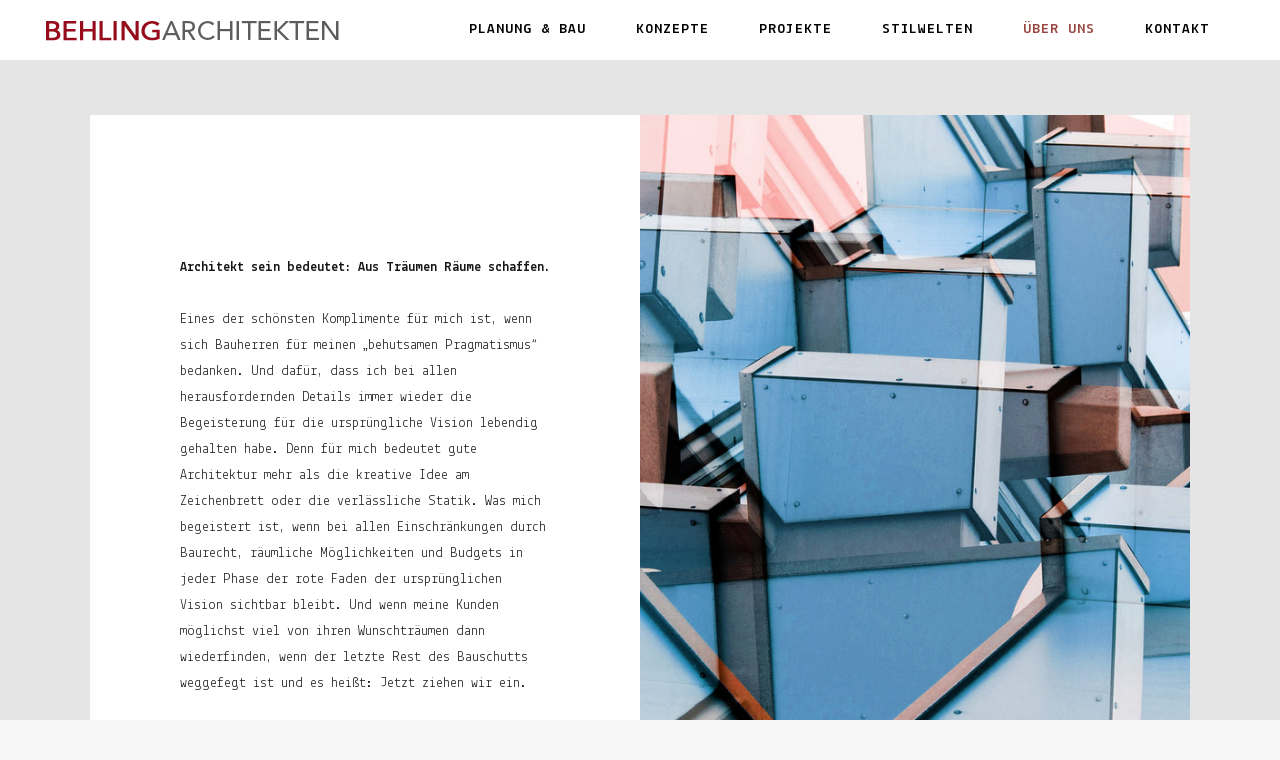

--- FILE ---
content_type: text/html; charset=UTF-8
request_url: https://www.behling-architekten.de/ueber-uns/
body_size: 14236
content:
	<!DOCTYPE html>
<html lang="de">
<head>
	<meta charset="UTF-8" />
	
	<title>Über uns - Behling Architekten</title>

				<meta name="viewport" content="width=device-width,initial-scale=1,user-scalable=no">
		
	<link rel="profile" href="https://gmpg.org/xfn/11" />
	<link rel="pingback" href="https://www.behling-architekten.de/xmlrpc.php" />
            <link rel="shortcut icon" type="image/x-icon" href="https://www.behling-architekten.de/wp-content/uploads/2018/08/favicon.png">
        <link rel="apple-touch-icon" href="https://www.behling-architekten.de/wp-content/uploads/2018/08/favicon.png"/>
    	<link href='//fonts.googleapis.com/css?family=Raleway:100,200,300,400,500,600,700,800,900,300italic,400italic,700italic|Lekton:100,200,300,400,500,600,700,800,900,300italic,400italic,700italic&subset=latin,latin-ext' rel='stylesheet' type='text/css'>
<script type="application/javascript">var QodeAjaxUrl = "https://www.behling-architekten.de/wp-admin/admin-ajax.php"</script><meta name='robots' content='max-image-preview:large' />

<!-- This site is optimized with the Yoast SEO plugin v12.3 - https://yoast.com/wordpress/plugins/seo/ -->
<meta name="robots" content="max-snippet:-1, max-image-preview:large, max-video-preview:-1"/>
<link rel="canonical" href="https://www.behling-architekten.de/ueber-uns/" />
<meta property="og:locale" content="de_DE" />
<meta property="og:type" content="article" />
<meta property="og:title" content="Über uns - Behling Architekten" />
<meta property="og:url" content="https://www.behling-architekten.de/ueber-uns/" />
<meta property="og:site_name" content="Behling Architekten" />
<meta property="og:image" content="https://www.behling-architekten.de/wp-content/uploads/2021/05/Logo-300x136.jpg" />
<meta property="og:image:secure_url" content="https://www.behling-architekten.de/wp-content/uploads/2021/05/Logo-300x136.jpg" />
<meta name="twitter:card" content="summary_large_image" />
<meta name="twitter:title" content="Über uns - Behling Architekten" />
<meta name="twitter:image" content="https://www.behling-architekten.de/wp-content/uploads/2021/05/Logo-300x136.jpg" />
<script type='application/ld+json' class='yoast-schema-graph yoast-schema-graph--main'>{"@context":"https://schema.org","@graph":[{"@type":"WebSite","@id":"https://www.behling-architekten.de/#website","url":"https://www.behling-architekten.de/","name":"Behling Architekten","potentialAction":{"@type":"SearchAction","target":"https://www.behling-architekten.de/?s={search_term_string}","query-input":"required name=search_term_string"}},{"@type":"ImageObject","@id":"https://www.behling-architekten.de/ueber-uns/#primaryimage","url":"https://www.behling-architekten.de/wp-content/uploads/2021/05/Logo.jpg","width":506,"height":229},{"@type":"WebPage","@id":"https://www.behling-architekten.de/ueber-uns/#webpage","url":"https://www.behling-architekten.de/ueber-uns/","inLanguage":"de","name":"\u00dcber uns - Behling Architekten","isPartOf":{"@id":"https://www.behling-architekten.de/#website"},"primaryImageOfPage":{"@id":"https://www.behling-architekten.de/ueber-uns/#primaryimage"},"datePublished":"2018-08-05T12:18:49+02:00","dateModified":"2023-11-29T11:25:14+01:00"}]}</script>
<!-- / Yoast SEO plugin. -->

<link rel='dns-prefetch' href='//www.behling-architekten.de' />
<link rel="alternate" type="application/rss+xml" title="Behling Architekten &raquo; Feed" href="https://www.behling-architekten.de/feed/" />
<script type="text/javascript">
/* <![CDATA[ */
window._wpemojiSettings = {"baseUrl":"https:\/\/s.w.org\/images\/core\/emoji\/14.0.0\/72x72\/","ext":".png","svgUrl":"https:\/\/s.w.org\/images\/core\/emoji\/14.0.0\/svg\/","svgExt":".svg","source":{"concatemoji":"https:\/\/www.behling-architekten.de\/wp-includes\/js\/wp-emoji-release.min.js?ver=6.4.7"}};
/*! This file is auto-generated */
!function(i,n){var o,s,e;function c(e){try{var t={supportTests:e,timestamp:(new Date).valueOf()};sessionStorage.setItem(o,JSON.stringify(t))}catch(e){}}function p(e,t,n){e.clearRect(0,0,e.canvas.width,e.canvas.height),e.fillText(t,0,0);var t=new Uint32Array(e.getImageData(0,0,e.canvas.width,e.canvas.height).data),r=(e.clearRect(0,0,e.canvas.width,e.canvas.height),e.fillText(n,0,0),new Uint32Array(e.getImageData(0,0,e.canvas.width,e.canvas.height).data));return t.every(function(e,t){return e===r[t]})}function u(e,t,n){switch(t){case"flag":return n(e,"\ud83c\udff3\ufe0f\u200d\u26a7\ufe0f","\ud83c\udff3\ufe0f\u200b\u26a7\ufe0f")?!1:!n(e,"\ud83c\uddfa\ud83c\uddf3","\ud83c\uddfa\u200b\ud83c\uddf3")&&!n(e,"\ud83c\udff4\udb40\udc67\udb40\udc62\udb40\udc65\udb40\udc6e\udb40\udc67\udb40\udc7f","\ud83c\udff4\u200b\udb40\udc67\u200b\udb40\udc62\u200b\udb40\udc65\u200b\udb40\udc6e\u200b\udb40\udc67\u200b\udb40\udc7f");case"emoji":return!n(e,"\ud83e\udef1\ud83c\udffb\u200d\ud83e\udef2\ud83c\udfff","\ud83e\udef1\ud83c\udffb\u200b\ud83e\udef2\ud83c\udfff")}return!1}function f(e,t,n){var r="undefined"!=typeof WorkerGlobalScope&&self instanceof WorkerGlobalScope?new OffscreenCanvas(300,150):i.createElement("canvas"),a=r.getContext("2d",{willReadFrequently:!0}),o=(a.textBaseline="top",a.font="600 32px Arial",{});return e.forEach(function(e){o[e]=t(a,e,n)}),o}function t(e){var t=i.createElement("script");t.src=e,t.defer=!0,i.head.appendChild(t)}"undefined"!=typeof Promise&&(o="wpEmojiSettingsSupports",s=["flag","emoji"],n.supports={everything:!0,everythingExceptFlag:!0},e=new Promise(function(e){i.addEventListener("DOMContentLoaded",e,{once:!0})}),new Promise(function(t){var n=function(){try{var e=JSON.parse(sessionStorage.getItem(o));if("object"==typeof e&&"number"==typeof e.timestamp&&(new Date).valueOf()<e.timestamp+604800&&"object"==typeof e.supportTests)return e.supportTests}catch(e){}return null}();if(!n){if("undefined"!=typeof Worker&&"undefined"!=typeof OffscreenCanvas&&"undefined"!=typeof URL&&URL.createObjectURL&&"undefined"!=typeof Blob)try{var e="postMessage("+f.toString()+"("+[JSON.stringify(s),u.toString(),p.toString()].join(",")+"));",r=new Blob([e],{type:"text/javascript"}),a=new Worker(URL.createObjectURL(r),{name:"wpTestEmojiSupports"});return void(a.onmessage=function(e){c(n=e.data),a.terminate(),t(n)})}catch(e){}c(n=f(s,u,p))}t(n)}).then(function(e){for(var t in e)n.supports[t]=e[t],n.supports.everything=n.supports.everything&&n.supports[t],"flag"!==t&&(n.supports.everythingExceptFlag=n.supports.everythingExceptFlag&&n.supports[t]);n.supports.everythingExceptFlag=n.supports.everythingExceptFlag&&!n.supports.flag,n.DOMReady=!1,n.readyCallback=function(){n.DOMReady=!0}}).then(function(){return e}).then(function(){var e;n.supports.everything||(n.readyCallback(),(e=n.source||{}).concatemoji?t(e.concatemoji):e.wpemoji&&e.twemoji&&(t(e.twemoji),t(e.wpemoji)))}))}((window,document),window._wpemojiSettings);
/* ]]> */
</script>
<link rel='stylesheet' id='layerslider-css' href='https://www.behling-architekten.de/wp-content/plugins/LayerSlider/static/layerslider/css/layerslider.css?ver=6.7.6' type='text/css' media='all' />
<style id='wp-emoji-styles-inline-css' type='text/css'>

	img.wp-smiley, img.emoji {
		display: inline !important;
		border: none !important;
		box-shadow: none !important;
		height: 1em !important;
		width: 1em !important;
		margin: 0 0.07em !important;
		vertical-align: -0.1em !important;
		background: none !important;
		padding: 0 !important;
	}
</style>
<link rel='stylesheet' id='wp-block-library-css' href='https://www.behling-architekten.de/wp-includes/css/dist/block-library/style.min.css?ver=6.4.7' type='text/css' media='all' />
<style id='classic-theme-styles-inline-css' type='text/css'>
/*! This file is auto-generated */
.wp-block-button__link{color:#fff;background-color:#32373c;border-radius:9999px;box-shadow:none;text-decoration:none;padding:calc(.667em + 2px) calc(1.333em + 2px);font-size:1.125em}.wp-block-file__button{background:#32373c;color:#fff;text-decoration:none}
</style>
<style id='global-styles-inline-css' type='text/css'>
body{--wp--preset--color--black: #000000;--wp--preset--color--cyan-bluish-gray: #abb8c3;--wp--preset--color--white: #ffffff;--wp--preset--color--pale-pink: #f78da7;--wp--preset--color--vivid-red: #cf2e2e;--wp--preset--color--luminous-vivid-orange: #ff6900;--wp--preset--color--luminous-vivid-amber: #fcb900;--wp--preset--color--light-green-cyan: #7bdcb5;--wp--preset--color--vivid-green-cyan: #00d084;--wp--preset--color--pale-cyan-blue: #8ed1fc;--wp--preset--color--vivid-cyan-blue: #0693e3;--wp--preset--color--vivid-purple: #9b51e0;--wp--preset--gradient--vivid-cyan-blue-to-vivid-purple: linear-gradient(135deg,rgba(6,147,227,1) 0%,rgb(155,81,224) 100%);--wp--preset--gradient--light-green-cyan-to-vivid-green-cyan: linear-gradient(135deg,rgb(122,220,180) 0%,rgb(0,208,130) 100%);--wp--preset--gradient--luminous-vivid-amber-to-luminous-vivid-orange: linear-gradient(135deg,rgba(252,185,0,1) 0%,rgba(255,105,0,1) 100%);--wp--preset--gradient--luminous-vivid-orange-to-vivid-red: linear-gradient(135deg,rgba(255,105,0,1) 0%,rgb(207,46,46) 100%);--wp--preset--gradient--very-light-gray-to-cyan-bluish-gray: linear-gradient(135deg,rgb(238,238,238) 0%,rgb(169,184,195) 100%);--wp--preset--gradient--cool-to-warm-spectrum: linear-gradient(135deg,rgb(74,234,220) 0%,rgb(151,120,209) 20%,rgb(207,42,186) 40%,rgb(238,44,130) 60%,rgb(251,105,98) 80%,rgb(254,248,76) 100%);--wp--preset--gradient--blush-light-purple: linear-gradient(135deg,rgb(255,206,236) 0%,rgb(152,150,240) 100%);--wp--preset--gradient--blush-bordeaux: linear-gradient(135deg,rgb(254,205,165) 0%,rgb(254,45,45) 50%,rgb(107,0,62) 100%);--wp--preset--gradient--luminous-dusk: linear-gradient(135deg,rgb(255,203,112) 0%,rgb(199,81,192) 50%,rgb(65,88,208) 100%);--wp--preset--gradient--pale-ocean: linear-gradient(135deg,rgb(255,245,203) 0%,rgb(182,227,212) 50%,rgb(51,167,181) 100%);--wp--preset--gradient--electric-grass: linear-gradient(135deg,rgb(202,248,128) 0%,rgb(113,206,126) 100%);--wp--preset--gradient--midnight: linear-gradient(135deg,rgb(2,3,129) 0%,rgb(40,116,252) 100%);--wp--preset--font-size--small: 13px;--wp--preset--font-size--medium: 20px;--wp--preset--font-size--large: 36px;--wp--preset--font-size--x-large: 42px;--wp--preset--spacing--20: 0.44rem;--wp--preset--spacing--30: 0.67rem;--wp--preset--spacing--40: 1rem;--wp--preset--spacing--50: 1.5rem;--wp--preset--spacing--60: 2.25rem;--wp--preset--spacing--70: 3.38rem;--wp--preset--spacing--80: 5.06rem;--wp--preset--shadow--natural: 6px 6px 9px rgba(0, 0, 0, 0.2);--wp--preset--shadow--deep: 12px 12px 50px rgba(0, 0, 0, 0.4);--wp--preset--shadow--sharp: 6px 6px 0px rgba(0, 0, 0, 0.2);--wp--preset--shadow--outlined: 6px 6px 0px -3px rgba(255, 255, 255, 1), 6px 6px rgba(0, 0, 0, 1);--wp--preset--shadow--crisp: 6px 6px 0px rgba(0, 0, 0, 1);}:where(.is-layout-flex){gap: 0.5em;}:where(.is-layout-grid){gap: 0.5em;}body .is-layout-flow > .alignleft{float: left;margin-inline-start: 0;margin-inline-end: 2em;}body .is-layout-flow > .alignright{float: right;margin-inline-start: 2em;margin-inline-end: 0;}body .is-layout-flow > .aligncenter{margin-left: auto !important;margin-right: auto !important;}body .is-layout-constrained > .alignleft{float: left;margin-inline-start: 0;margin-inline-end: 2em;}body .is-layout-constrained > .alignright{float: right;margin-inline-start: 2em;margin-inline-end: 0;}body .is-layout-constrained > .aligncenter{margin-left: auto !important;margin-right: auto !important;}body .is-layout-constrained > :where(:not(.alignleft):not(.alignright):not(.alignfull)){max-width: var(--wp--style--global--content-size);margin-left: auto !important;margin-right: auto !important;}body .is-layout-constrained > .alignwide{max-width: var(--wp--style--global--wide-size);}body .is-layout-flex{display: flex;}body .is-layout-flex{flex-wrap: wrap;align-items: center;}body .is-layout-flex > *{margin: 0;}body .is-layout-grid{display: grid;}body .is-layout-grid > *{margin: 0;}:where(.wp-block-columns.is-layout-flex){gap: 2em;}:where(.wp-block-columns.is-layout-grid){gap: 2em;}:where(.wp-block-post-template.is-layout-flex){gap: 1.25em;}:where(.wp-block-post-template.is-layout-grid){gap: 1.25em;}.has-black-color{color: var(--wp--preset--color--black) !important;}.has-cyan-bluish-gray-color{color: var(--wp--preset--color--cyan-bluish-gray) !important;}.has-white-color{color: var(--wp--preset--color--white) !important;}.has-pale-pink-color{color: var(--wp--preset--color--pale-pink) !important;}.has-vivid-red-color{color: var(--wp--preset--color--vivid-red) !important;}.has-luminous-vivid-orange-color{color: var(--wp--preset--color--luminous-vivid-orange) !important;}.has-luminous-vivid-amber-color{color: var(--wp--preset--color--luminous-vivid-amber) !important;}.has-light-green-cyan-color{color: var(--wp--preset--color--light-green-cyan) !important;}.has-vivid-green-cyan-color{color: var(--wp--preset--color--vivid-green-cyan) !important;}.has-pale-cyan-blue-color{color: var(--wp--preset--color--pale-cyan-blue) !important;}.has-vivid-cyan-blue-color{color: var(--wp--preset--color--vivid-cyan-blue) !important;}.has-vivid-purple-color{color: var(--wp--preset--color--vivid-purple) !important;}.has-black-background-color{background-color: var(--wp--preset--color--black) !important;}.has-cyan-bluish-gray-background-color{background-color: var(--wp--preset--color--cyan-bluish-gray) !important;}.has-white-background-color{background-color: var(--wp--preset--color--white) !important;}.has-pale-pink-background-color{background-color: var(--wp--preset--color--pale-pink) !important;}.has-vivid-red-background-color{background-color: var(--wp--preset--color--vivid-red) !important;}.has-luminous-vivid-orange-background-color{background-color: var(--wp--preset--color--luminous-vivid-orange) !important;}.has-luminous-vivid-amber-background-color{background-color: var(--wp--preset--color--luminous-vivid-amber) !important;}.has-light-green-cyan-background-color{background-color: var(--wp--preset--color--light-green-cyan) !important;}.has-vivid-green-cyan-background-color{background-color: var(--wp--preset--color--vivid-green-cyan) !important;}.has-pale-cyan-blue-background-color{background-color: var(--wp--preset--color--pale-cyan-blue) !important;}.has-vivid-cyan-blue-background-color{background-color: var(--wp--preset--color--vivid-cyan-blue) !important;}.has-vivid-purple-background-color{background-color: var(--wp--preset--color--vivid-purple) !important;}.has-black-border-color{border-color: var(--wp--preset--color--black) !important;}.has-cyan-bluish-gray-border-color{border-color: var(--wp--preset--color--cyan-bluish-gray) !important;}.has-white-border-color{border-color: var(--wp--preset--color--white) !important;}.has-pale-pink-border-color{border-color: var(--wp--preset--color--pale-pink) !important;}.has-vivid-red-border-color{border-color: var(--wp--preset--color--vivid-red) !important;}.has-luminous-vivid-orange-border-color{border-color: var(--wp--preset--color--luminous-vivid-orange) !important;}.has-luminous-vivid-amber-border-color{border-color: var(--wp--preset--color--luminous-vivid-amber) !important;}.has-light-green-cyan-border-color{border-color: var(--wp--preset--color--light-green-cyan) !important;}.has-vivid-green-cyan-border-color{border-color: var(--wp--preset--color--vivid-green-cyan) !important;}.has-pale-cyan-blue-border-color{border-color: var(--wp--preset--color--pale-cyan-blue) !important;}.has-vivid-cyan-blue-border-color{border-color: var(--wp--preset--color--vivid-cyan-blue) !important;}.has-vivid-purple-border-color{border-color: var(--wp--preset--color--vivid-purple) !important;}.has-vivid-cyan-blue-to-vivid-purple-gradient-background{background: var(--wp--preset--gradient--vivid-cyan-blue-to-vivid-purple) !important;}.has-light-green-cyan-to-vivid-green-cyan-gradient-background{background: var(--wp--preset--gradient--light-green-cyan-to-vivid-green-cyan) !important;}.has-luminous-vivid-amber-to-luminous-vivid-orange-gradient-background{background: var(--wp--preset--gradient--luminous-vivid-amber-to-luminous-vivid-orange) !important;}.has-luminous-vivid-orange-to-vivid-red-gradient-background{background: var(--wp--preset--gradient--luminous-vivid-orange-to-vivid-red) !important;}.has-very-light-gray-to-cyan-bluish-gray-gradient-background{background: var(--wp--preset--gradient--very-light-gray-to-cyan-bluish-gray) !important;}.has-cool-to-warm-spectrum-gradient-background{background: var(--wp--preset--gradient--cool-to-warm-spectrum) !important;}.has-blush-light-purple-gradient-background{background: var(--wp--preset--gradient--blush-light-purple) !important;}.has-blush-bordeaux-gradient-background{background: var(--wp--preset--gradient--blush-bordeaux) !important;}.has-luminous-dusk-gradient-background{background: var(--wp--preset--gradient--luminous-dusk) !important;}.has-pale-ocean-gradient-background{background: var(--wp--preset--gradient--pale-ocean) !important;}.has-electric-grass-gradient-background{background: var(--wp--preset--gradient--electric-grass) !important;}.has-midnight-gradient-background{background: var(--wp--preset--gradient--midnight) !important;}.has-small-font-size{font-size: var(--wp--preset--font-size--small) !important;}.has-medium-font-size{font-size: var(--wp--preset--font-size--medium) !important;}.has-large-font-size{font-size: var(--wp--preset--font-size--large) !important;}.has-x-large-font-size{font-size: var(--wp--preset--font-size--x-large) !important;}
.wp-block-navigation a:where(:not(.wp-element-button)){color: inherit;}
:where(.wp-block-post-template.is-layout-flex){gap: 1.25em;}:where(.wp-block-post-template.is-layout-grid){gap: 1.25em;}
:where(.wp-block-columns.is-layout-flex){gap: 2em;}:where(.wp-block-columns.is-layout-grid){gap: 2em;}
.wp-block-pullquote{font-size: 1.5em;line-height: 1.6;}
</style>
<link rel='stylesheet' id='contact-form-7-css' href='https://www.behling-architekten.de/wp-content/plugins/contact-form-7/includes/css/styles.css?ver=5.1.4' type='text/css' media='all' />
<link rel='stylesheet' id='rs-plugin-settings-css' href='https://www.behling-architekten.de/wp-content/plugins/revslider/public/assets/css/settings.css?ver=5.4.8' type='text/css' media='all' />
<style id='rs-plugin-settings-inline-css' type='text/css'>
#rs-demo-id {}
</style>
<link rel='stylesheet' id='default_style-css' href='https://www.behling-architekten.de/wp-content/themes/bridge/style.css?ver=6.4.7' type='text/css' media='all' />
<link rel='stylesheet' id='qode_font_awesome-css' href='https://www.behling-architekten.de/wp-content/themes/bridge/css/font-awesome/css/font-awesome.min.css?ver=6.4.7' type='text/css' media='all' />
<link rel='stylesheet' id='qode_font_elegant-css' href='https://www.behling-architekten.de/wp-content/themes/bridge/css/elegant-icons/style.min.css?ver=6.4.7' type='text/css' media='all' />
<link rel='stylesheet' id='qode_linea_icons-css' href='https://www.behling-architekten.de/wp-content/themes/bridge/css/linea-icons/style.css?ver=6.4.7' type='text/css' media='all' />
<link rel='stylesheet' id='qode_dripicons-css' href='https://www.behling-architekten.de/wp-content/themes/bridge/css/dripicons/dripicons.css?ver=6.4.7' type='text/css' media='all' />
<link rel='stylesheet' id='stylesheet-css' href='https://www.behling-architekten.de/wp-content/themes/bridge/css/stylesheet.min.css?ver=6.4.7' type='text/css' media='all' />
<style id='stylesheet-inline-css' type='text/css'>
 .page-id-315 .content > .content_inner > .container, .page-id-315 .content > .content_inner > .full_width { background-color: #e5e5e5;}

  .page-id-315.disabled_footer_top .footer_top_holder, .page-id-315.disabled_footer_bottom .footer_bottom_holder { display: none;}


</style>
<link rel='stylesheet' id='qode_print-css' href='https://www.behling-architekten.de/wp-content/themes/bridge/css/print.css?ver=6.4.7' type='text/css' media='all' />
<link rel='stylesheet' id='mac_stylesheet-css' href='https://www.behling-architekten.de/wp-content/themes/bridge/css/mac_stylesheet.css?ver=6.4.7' type='text/css' media='all' />
<link rel='stylesheet' id='webkit-css' href='https://www.behling-architekten.de/wp-content/themes/bridge/css/webkit_stylesheet.css?ver=6.4.7' type='text/css' media='all' />
<link rel='stylesheet' id='style_dynamic-css' href='https://www.behling-architekten.de/wp-content/themes/bridge/css/style_dynamic.css?ver=1535010830' type='text/css' media='all' />
<link rel='stylesheet' id='responsive-css' href='https://www.behling-architekten.de/wp-content/themes/bridge/css/responsive.min.css?ver=6.4.7' type='text/css' media='all' />
<link rel='stylesheet' id='style_dynamic_responsive-css' href='https://www.behling-architekten.de/wp-content/themes/bridge/css/style_dynamic_responsive.css?ver=1535010830' type='text/css' media='all' />
<link rel='stylesheet' id='js_composer_front-css' href='https://www.behling-architekten.de/wp-content/plugins/js_composer/assets/css/js_composer.min.css?ver=5.5.2' type='text/css' media='all' />
<link rel='stylesheet' id='custom_css-css' href='https://www.behling-architekten.de/wp-content/themes/bridge/css/custom_css.css?ver=1535010830' type='text/css' media='all' />
<script>if (document.location.protocol != "https:") {document.location = document.URL.replace(/^http:/i, "https:");}</script><script type="text/javascript" id="layerslider-greensock-js-extra">
/* <![CDATA[ */
var LS_Meta = {"v":"6.7.6"};
/* ]]> */
</script>
<script type="text/javascript" src="https://www.behling-architekten.de/wp-content/plugins/LayerSlider/static/layerslider/js/greensock.js?ver=1.19.0" id="layerslider-greensock-js"></script>
<script type="text/javascript" src="https://www.behling-architekten.de/wp-includes/js/jquery/jquery.min.js?ver=3.7.1" id="jquery-core-js"></script>
<script type="text/javascript" src="https://www.behling-architekten.de/wp-includes/js/jquery/jquery-migrate.min.js?ver=3.4.1" id="jquery-migrate-js"></script>
<script type="text/javascript" src="https://www.behling-architekten.de/wp-content/plugins/LayerSlider/static/layerslider/js/layerslider.kreaturamedia.jquery.js?ver=6.7.6" id="layerslider-js"></script>
<script type="text/javascript" src="https://www.behling-architekten.de/wp-content/plugins/LayerSlider/static/layerslider/js/layerslider.transitions.js?ver=6.7.6" id="layerslider-transitions-js"></script>
<script type="text/javascript" src="https://www.behling-architekten.de/wp-content/plugins/revslider/public/assets/js/jquery.themepunch.tools.min.js?ver=5.4.8" id="tp-tools-js"></script>
<script type="text/javascript" src="https://www.behling-architekten.de/wp-content/plugins/revslider/public/assets/js/jquery.themepunch.revolution.min.js?ver=5.4.8" id="revmin-js"></script>
<meta name="generator" content="Powered by LayerSlider 6.7.6 - Multi-Purpose, Responsive, Parallax, Mobile-Friendly Slider Plugin for WordPress." />
<!-- LayerSlider updates and docs at: https://layerslider.kreaturamedia.com -->
<link rel="https://api.w.org/" href="https://www.behling-architekten.de/wp-json/" /><link rel="alternate" type="application/json" href="https://www.behling-architekten.de/wp-json/wp/v2/pages/315" /><link rel="EditURI" type="application/rsd+xml" title="RSD" href="https://www.behling-architekten.de/xmlrpc.php?rsd" />
<meta name="generator" content="WordPress 6.4.7" />
<link rel='shortlink' href='https://www.behling-architekten.de/?p=315' />
<link rel="alternate" type="application/json+oembed" href="https://www.behling-architekten.de/wp-json/oembed/1.0/embed?url=https%3A%2F%2Fwww.behling-architekten.de%2Fueber-uns%2F" />
<link rel="alternate" type="text/xml+oembed" href="https://www.behling-architekten.de/wp-json/oembed/1.0/embed?url=https%3A%2F%2Fwww.behling-architekten.de%2Fueber-uns%2F&#038;format=xml" />
<meta name="generator" content="Powered by WPBakery Page Builder - drag and drop page builder for WordPress."/>
<!--[if lte IE 9]><link rel="stylesheet" type="text/css" href="https://www.behling-architekten.de/wp-content/plugins/js_composer/assets/css/vc_lte_ie9.min.css" media="screen"><![endif]--><meta name="generator" content="Powered by Slider Revolution 5.4.8 - responsive, Mobile-Friendly Slider Plugin for WordPress with comfortable drag and drop interface." />
<script type="text/javascript">function setREVStartSize(e){									
						try{ e.c=jQuery(e.c);var i=jQuery(window).width(),t=9999,r=0,n=0,l=0,f=0,s=0,h=0;
							if(e.responsiveLevels&&(jQuery.each(e.responsiveLevels,function(e,f){f>i&&(t=r=f,l=e),i>f&&f>r&&(r=f,n=e)}),t>r&&(l=n)),f=e.gridheight[l]||e.gridheight[0]||e.gridheight,s=e.gridwidth[l]||e.gridwidth[0]||e.gridwidth,h=i/s,h=h>1?1:h,f=Math.round(h*f),"fullscreen"==e.sliderLayout){var u=(e.c.width(),jQuery(window).height());if(void 0!=e.fullScreenOffsetContainer){var c=e.fullScreenOffsetContainer.split(",");if (c) jQuery.each(c,function(e,i){u=jQuery(i).length>0?u-jQuery(i).outerHeight(!0):u}),e.fullScreenOffset.split("%").length>1&&void 0!=e.fullScreenOffset&&e.fullScreenOffset.length>0?u-=jQuery(window).height()*parseInt(e.fullScreenOffset,0)/100:void 0!=e.fullScreenOffset&&e.fullScreenOffset.length>0&&(u-=parseInt(e.fullScreenOffset,0))}f=u}else void 0!=e.minHeight&&f<e.minHeight&&(f=e.minHeight);e.c.closest(".rev_slider_wrapper").css({height:f})					
						}catch(d){console.log("Failure at Presize of Slider:"+d)}						
					};</script>
<noscript><style type="text/css"> .wpb_animate_when_almost_visible { opacity: 1; }</style></noscript></head>

<body data-rsssl=1 class="page-template page-template-full_width page-template-full_width-php page page-id-315  qode-title-hidden qode-theme-ver-16.7 qode-theme-bridge disabled_footer_bottom wpb-js-composer js-comp-ver-5.5.2 vc_responsive" itemscope itemtype="http://schema.org/WebPage">


<div class="wrapper">
	<div class="wrapper_inner">

    
    <!-- Google Analytics start -->
        <!-- Google Analytics end -->

	<header class=" scroll_header_top_area  fixed scrolled_not_transparent page_header">
	<div class="header_inner clearfix">
				<div class="header_top_bottom_holder">
			
			<div class="header_bottom clearfix" style='' >
											<div class="header_inner_left">
																	<div class="mobile_menu_button">
		<span>
			<i class="qode_icon_font_awesome fa fa-bars " ></i>		</span>
	</div>
								<div class="logo_wrapper" >
	<div class="q_logo">
		<a itemprop="url" href="https://www.behling-architekten.de/" >
             <img itemprop="image" class="normal" src="https://www.behling-architekten.de/wp-content/uploads/2018/08/behling-architekten-4.jpg" alt="Logo"/> 			 <img itemprop="image" class="light" src="https://www.behling-architekten.de/wp-content/uploads/2018/08/behling-architekten-4.jpg" alt="Logo"/> 			 <img itemprop="image" class="dark" src="https://www.behling-architekten.de/wp-content/uploads/2018/08/behling-architekten-4.jpg" alt="Logo"/> 			 <img itemprop="image" class="sticky" src="https://www.behling-architekten.de/wp-content/uploads/2018/08/behling-architekten-4.jpg" alt="Logo"/> 			 <img itemprop="image" class="mobile" src="https://www.behling-architekten.de/wp-content/uploads/2018/08/behling-architekten-4.jpg" alt="Logo"/> 					</a>
	</div>
	</div>															</div>
															<div class="header_inner_right">
									<div class="side_menu_button_wrapper right">
																														<div class="side_menu_button">
																																											</div>
									</div>
								</div>
							
							
							<nav class="main_menu drop_down right">
								<ul id="menu-main-menu" class=""><li id="nav-menu-item-203" class="menu-item menu-item-type-post_type menu-item-object-page  narrow"><a href="https://www.behling-architekten.de/planung-und-bau/" class=""><i class="menu_icon blank fa"></i><span>Planung &#038; Bau</span><span class="plus"></span></a></li>
<li id="nav-menu-item-386" class="menu-item menu-item-type-post_type menu-item-object-page  narrow"><a href="https://www.behling-architekten.de/konzepte/" class=""><i class="menu_icon blank fa"></i><span>Konzepte</span><span class="plus"></span></a></li>
<li id="nav-menu-item-216" class="menu-item menu-item-type-post_type menu-item-object-page  narrow"><a href="https://www.behling-architekten.de/projekte/" class=""><i class="menu_icon blank fa"></i><span>Projekte</span><span class="plus"></span></a></li>
<li id="nav-menu-item-140" class="menu-item menu-item-type-post_type menu-item-object-page  narrow"><a href="https://www.behling-architekten.de/stilwelten/" class=""><i class="menu_icon blank fa"></i><span>Stilwelten</span><span class="plus"></span></a></li>
<li id="nav-menu-item-332" class="menu-item menu-item-type-post_type menu-item-object-page current-menu-item page_item page-item-315 current_page_item active narrow"><a href="https://www.behling-architekten.de/ueber-uns/" class=" current "><i class="menu_icon blank fa"></i><span>Über uns</span><span class="plus"></span></a></li>
<li id="nav-menu-item-277" class="menu-item menu-item-type-post_type menu-item-object-page  narrow"><a href="https://www.behling-architekten.de/kontakt/" class=""><i class="menu_icon blank fa"></i><span>Kontakt</span><span class="plus"></span></a></li>
</ul>							</nav>
														<nav class="mobile_menu">
	<ul id="menu-main-menu-1" class=""><li id="mobile-menu-item-203" class="menu-item menu-item-type-post_type menu-item-object-page "><a href="https://www.behling-architekten.de/planung-und-bau/" class=""><span>Planung &#038; Bau</span></a><span class="mobile_arrow"><i class="fa fa-angle-right"></i><i class="fa fa-angle-down"></i></span></li>
<li id="mobile-menu-item-386" class="menu-item menu-item-type-post_type menu-item-object-page "><a href="https://www.behling-architekten.de/konzepte/" class=""><span>Konzepte</span></a><span class="mobile_arrow"><i class="fa fa-angle-right"></i><i class="fa fa-angle-down"></i></span></li>
<li id="mobile-menu-item-216" class="menu-item menu-item-type-post_type menu-item-object-page "><a href="https://www.behling-architekten.de/projekte/" class=""><span>Projekte</span></a><span class="mobile_arrow"><i class="fa fa-angle-right"></i><i class="fa fa-angle-down"></i></span></li>
<li id="mobile-menu-item-140" class="menu-item menu-item-type-post_type menu-item-object-page "><a href="https://www.behling-architekten.de/stilwelten/" class=""><span>Stilwelten</span></a><span class="mobile_arrow"><i class="fa fa-angle-right"></i><i class="fa fa-angle-down"></i></span></li>
<li id="mobile-menu-item-332" class="menu-item menu-item-type-post_type menu-item-object-page current-menu-item page_item page-item-315 current_page_item active"><a href="https://www.behling-architekten.de/ueber-uns/" class=" current "><span>Über uns</span></a><span class="mobile_arrow"><i class="fa fa-angle-right"></i><i class="fa fa-angle-down"></i></span></li>
<li id="mobile-menu-item-277" class="menu-item menu-item-type-post_type menu-item-object-page "><a href="https://www.behling-architekten.de/kontakt/" class=""><span>Kontakt</span></a><span class="mobile_arrow"><i class="fa fa-angle-right"></i><i class="fa fa-angle-down"></i></span></li>
</ul></nav>											</div>
			</div>
		</div>
</header>	<a id="back_to_top" href="#">
        <span class="fa-stack">
            <i class="qode_icon_font_awesome fa fa-arrow-up " ></i>        </span>
	</a>
	
	
    
    
    <div class="content content_top_margin">
        <div class="content_inner  ">
    								<div class="full_width" style='background-color:#e5e5e5'>
	<div class="full_width_inner" >
										<div      class="vc_row wpb_row section vc_row-fluid " style=' text-align:left;'><div class=" full_section_inner clearfix"><div class="wpb_column vc_column_container vc_col-sm-12"><div class="vc_column-inner "><div class="wpb_wrapper">	<div class="vc_empty_space"  style="height: 55px" ><span
			class="vc_empty_space_inner">
			<span class="empty_space_image"  ></span>
		</span></div>

</div></div></div></div></div><div   data-q_id="#app"    class="vc_row wpb_row section vc_row-fluid  grid_section" style=' text-align:left;'><div class=" section_inner clearfix"><div class='section_inner_margin clearfix'><div class="wpb_column vc_column_container vc_col-sm-12"><div class="vc_column-inner "><div class="wpb_wrapper"><div class='q_elements_holder two_columns responsive_mode_from_768'  style='background-color:#ffffff'><div class='q_elements_item ' data-animation='no' style='vertical-align:middle;'><div class='q_elements_item_inner'><div class='q_elements_item_content q_elements_holder_custom_394707' style='padding:0 76px 0 76px'><style type="text/css" data-type="q_elements_custom_padding" scoped>@media only screen and (min-width: 1024px) and (max-width: 1280px) { .q_elements_item_content.q_elements_holder_custom_394707{ padding: 0 90px 0 90px !important;}}@media only screen and (min-width: 768px) and (max-width: 1024px) { .q_elements_item_content.q_elements_holder_custom_394707{ padding: 0 20px 0 20px !important;}}@media only screen and (min-width: 600px) and (max-width: 768px) { .q_elements_item_content.q_elements_holder_custom_394707{ padding: 80px 100px 80px 100px !important;}}@media only screen and (min-width: 480px) and (max-width: 600px) { .q_elements_item_content.q_elements_holder_custom_394707{ padding: 50px 40px 50px 40px !important;}}@media only screen and (max-width: 480px) { .q_elements_item_content.q_elements_holder_custom_394707{ padding: 50px 40px 50px 40px !important;}}</style>
	<div class="wpb_text_column wpb_content_element ">
		<div class="wpb_wrapper">
			<p><strong>Architekt sein bedeutet: Aus Träumen Räume schaffen.</strong></p>
<p>&nbsp;</p>
<p>Eines der schönsten Komplimente für mich ist, wenn sich Bauherren für meinen „behutsamen Pragmatismus“ bedanken. Und dafür, dass ich bei allen herausfordernden Details immer wieder die Begeisterung für die ursprüngliche Vision lebendig gehalten habe. Denn für mich bedeutet gute Architektur mehr als die kreative Idee am Zeichenbrett oder die verlässliche Statik. Was mich begeistert ist, wenn bei allen Einschränkungen durch Baurecht, räumliche Möglichkeiten und Budgets in jeder Phase der rote Faden der ursprünglichen Vision sichtbar bleibt. Und wenn meine Kunden möglichst viel von ihren Wunschträumen dann wiederfinden, wenn der letzte Rest des Bauschutts weggefegt ist und es heißt: Jetzt ziehen wir ein.</p>

		</div> 
	</div> </div></div></div><div class='q_elements_item ' data-animation='no'><div class='q_elements_item_inner'><div class='q_elements_item_content q_elements_holder_custom_505251'>
	<div class="wpb_single_image wpb_content_element vc_align_center">
		<div class="wpb_wrapper">
			
			<div class="vc_single_image-wrapper   vc_box_border_grey"><img fetchpriority="high" decoding="async" width="606" height="797" src="https://www.behling-architekten.de/wp-content/uploads/2018/08/about-1.jpg" class="vc_single_image-img attachment-full" alt="" srcset="https://www.behling-architekten.de/wp-content/uploads/2018/08/about-1.jpg 606w, https://www.behling-architekten.de/wp-content/uploads/2018/08/about-1-228x300.jpg 228w" sizes="(max-width: 606px) 100vw, 606px" /></div>
		</div>
	</div>
</div></div></div></div></div></div></div></div></div></div><div   data-q_id="#app"    class="vc_row wpb_row section vc_row-fluid  grid_section" style=' text-align:left;'><div class=" section_inner clearfix"><div class='section_inner_margin clearfix'><div class="wpb_column vc_column_container vc_col-sm-12"><div class="vc_column-inner "><div class="wpb_wrapper"><div class='q_elements_holder two_columns responsive_mode_from_768'  style='background-color:#ffffff'><div class='q_elements_item ' data-animation='no'><div class='q_elements_item_inner'><div class='q_elements_item_content q_elements_holder_custom_498250'>
	<div class="wpb_single_image wpb_content_element vc_align_center">
		<div class="wpb_wrapper">
			
			<div class="vc_single_image-wrapper   vc_box_border_grey"><img decoding="async" width="650" height="972" src="https://www.behling-architekten.de/wp-content/uploads/2018/08/about-2.jpg" class="vc_single_image-img attachment-full" alt="" srcset="https://www.behling-architekten.de/wp-content/uploads/2018/08/about-2.jpg 650w, https://www.behling-architekten.de/wp-content/uploads/2018/08/about-2-201x300.jpg 201w" sizes="(max-width: 650px) 100vw, 650px" /></div>
		</div>
	</div>
</div></div></div><div class='q_elements_item ' data-animation='no' style='vertical-align:middle;'><div class='q_elements_item_inner'><div class='q_elements_item_content q_elements_holder_custom_678992' style='padding:0 76px 0 76px'><style type="text/css" data-type="q_elements_custom_padding" scoped>@media only screen and (min-width: 1024px) and (max-width: 1280px) { .q_elements_item_content.q_elements_holder_custom_678992{ padding: 0 90px 0 90px !important;}}@media only screen and (min-width: 768px) and (max-width: 1024px) { .q_elements_item_content.q_elements_holder_custom_678992{ padding: 0 20px 0 20px !important;}}@media only screen and (min-width: 600px) and (max-width: 768px) { .q_elements_item_content.q_elements_holder_custom_678992{ padding: 80px 100px 80px 100px !important;}}@media only screen and (min-width: 480px) and (max-width: 600px) { .q_elements_item_content.q_elements_holder_custom_678992{ padding: 50px 40px 50px 40px !important;}}@media only screen and (max-width: 480px) { .q_elements_item_content.q_elements_holder_custom_678992{ padding: 50px 40px 50px 40px !important;}}</style>
	<div class="wpb_text_column wpb_content_element ">
		<div class="wpb_wrapper">
			<p><strong>Architektur braucht sensible Ohren</strong></p>
<p>Architekt sein setzt nicht nur Augen für ästhetische Baulösungen voraus, sondern vor allem: sensible Ohren. Ich bin ein Mensch, der gerne aufmerksam zuhört – und Erstgespräche dort führt, wo meine Bauherren gerade leben. Jemand, der immer wieder Rücksprache hält und dem es wichtig ist, gemeinsam auf Augenhöhe Ideen zur praktischen Realisierbarkeit Ihrer Visionen zu entwickeln.</p>
<p>Dazu gehört auch bei der Bauleitung, der Erfahrung der sorgfältig ausgewählten Firmen zuzuhören – denn „erfahrene Hände“ sind bei der Umsetzung die ideale Ergänzung für aufmerksame Augen und Ohren.</p>

		</div> 
	</div> </div></div></div></div></div></div></div></div></div></div><div   data-q_id="#app"    class="vc_row wpb_row section vc_row-fluid  grid_section" style=' text-align:left;'><div class=" section_inner clearfix"><div class='section_inner_margin clearfix'><div class="wpb_column vc_column_container vc_col-sm-12"><div class="vc_column-inner "><div class="wpb_wrapper"><div class='q_elements_holder two_columns responsive_mode_from_768'  style='background-color:#ffffff'><div class='q_elements_item ' data-animation='no' style='vertical-align:middle;'><div class='q_elements_item_inner'><div class='q_elements_item_content q_elements_holder_custom_432580' style='padding:0 76px 0 76px'><style type="text/css" data-type="q_elements_custom_padding" scoped>@media only screen and (min-width: 1024px) and (max-width: 1280px) { .q_elements_item_content.q_elements_holder_custom_432580{ padding: 0 90px 0 90px !important;}}@media only screen and (min-width: 768px) and (max-width: 1024px) { .q_elements_item_content.q_elements_holder_custom_432580{ padding: 0 20px 0 20px !important;}}@media only screen and (min-width: 600px) and (max-width: 768px) { .q_elements_item_content.q_elements_holder_custom_432580{ padding: 80px 100px 80px 100px !important;}}@media only screen and (min-width: 480px) and (max-width: 600px) { .q_elements_item_content.q_elements_holder_custom_432580{ padding: 50px 40px 50px 40px !important;}}@media only screen and (max-width: 480px) { .q_elements_item_content.q_elements_holder_custom_432580{ padding: 50px 40px 50px 40px !important;}}</style>
	<div class="wpb_text_column wpb_content_element ">
		<div class="wpb_wrapper">
			<p><strong>Zwischen Moderation und dem richtigen Ton</strong></p>
<p>Sie müssen zu zweit oder mehreren entscheiden? Der eine hat ein Faible für verspielte Wärme, der andere für urbane Kühle? Oder der kreative Marketingkopf wilde Ideen, während bei seinem Partner immer ein Kostenoptimierer auf der Schulter sitzt? Für viele Paare oder Geschäftspartner bin ich Mediator zwischen den unterschiedlichen Ideen – damit nicht nur einer, sondern alle glücklich werden.</p>
<p>Bei der Bauleitung ist mir die kooperative und loyale Zusammenarbeit genauso wichtig wie das Ergebnis. Denn so kann die gute Atmosphäre, die Ihre neuen Räume haben sollen, schon in der Bauphase beginnen.</p>

		</div> 
	</div> </div></div></div><div class='q_elements_item ' data-animation='no'><div class='q_elements_item_inner'><div class='q_elements_item_content q_elements_holder_custom_704658'>
	<div class="wpb_single_image wpb_content_element vc_align_center">
		<div class="wpb_wrapper">
			
			<div class="vc_single_image-wrapper   vc_box_border_grey"><img decoding="async" width="650" height="977" src="https://www.behling-architekten.de/wp-content/uploads/2018/08/about-5.jpg" class="vc_single_image-img attachment-full" alt="" srcset="https://www.behling-architekten.de/wp-content/uploads/2018/08/about-5.jpg 650w, https://www.behling-architekten.de/wp-content/uploads/2018/08/about-5-200x300.jpg 200w" sizes="(max-width: 650px) 100vw, 650px" /></div>
		</div>
	</div>
</div></div></div></div></div></div></div></div></div></div><div      class="vc_row wpb_row section vc_row-fluid " style=' text-align:left;'><div class=" full_section_inner clearfix"><div class="wpb_column vc_column_container vc_col-sm-12"><div class="vc_column-inner "><div class="wpb_wrapper">	<div class="vc_empty_space"  style="height: 45px" ><span
			class="vc_empty_space_inner">
			<span class="empty_space_image"  ></span>
		</span></div>

</div></div></div></div></div><div   data-q_id="#app"    class="vc_row wpb_row section vc_row-fluid  grid_section" style=' text-align:left;'><div class=" section_inner clearfix"><div class='section_inner_margin clearfix'><div class="wpb_column vc_column_container vc_col-sm-12"><div class="vc_column-inner "><div class="wpb_wrapper"><div class='q_elements_holder two_columns responsive_mode_from_768'  style='background-color:#ffffff'><div class='q_elements_item ' data-animation='no' style='vertical-align:middle;'><div class='q_elements_item_inner'><div class='q_elements_item_content q_elements_holder_custom_292744' style='padding:0 176px 0 176px'><style type="text/css" data-type="q_elements_custom_padding" scoped>@media only screen and (min-width: 1024px) and (max-width: 1280px) { .q_elements_item_content.q_elements_holder_custom_292744{ padding: 0 90px 0 90px !important;}}@media only screen and (min-width: 768px) and (max-width: 1024px) { .q_elements_item_content.q_elements_holder_custom_292744{ padding: 0 20px 0 20px !important;}}@media only screen and (min-width: 600px) and (max-width: 768px) { .q_elements_item_content.q_elements_holder_custom_292744{ padding: 80px 100px 80px 100px !important;}}@media only screen and (min-width: 480px) and (max-width: 600px) { .q_elements_item_content.q_elements_holder_custom_292744{ padding: 50px 40px 50px 40px !important;}}@media only screen and (max-width: 480px) { .q_elements_item_content.q_elements_holder_custom_292744{ padding: 50px 40px 50px 40px !important;}}</style>
	<div class="wpb_single_image wpb_content_element vc_align_center">
		<div class="wpb_wrapper">
			
			<div class="vc_single_image-wrapper   vc_box_border_grey"><img loading="lazy" decoding="async" class="vc_single_image-img " src="https://www.behling-architekten.de/wp-content/uploads/2019/01/Portrait18farbe-1-200x200.jpg" width="200" height="200" alt="Portrait18farbe" title="Portrait18farbe" /></div>
		</div>
	</div>
	<div class="vc_empty_space"  style="height: 32px" ><span
			class="vc_empty_space_inner">
			<span class="empty_space_image"  ></span>
		</span></div>


	<div class="wpb_text_column wpb_content_element ">
		<div class="wpb_wrapper">
			<h2 style="text-align: center;">Dipl.-Ing. Katrin Behling-Drenker</h2>

		</div> 
	</div> <div class="separator  small center  " style=""></div>
	<div class="vc_empty_space"  style="height: 25px" ><span
			class="vc_empty_space_inner">
			<span class="empty_space_image"  ></span>
		</span></div>


	<div class="wpb_text_column wpb_content_element ">
		<div class="wpb_wrapper">
			<ul>
<li>
<h3><strong>Dipl.-Ing. Architektin</strong></h3>
</li>
<li>
<h3><strong>Mitglied der Architektenkammer NRW</strong></h3>
</li>
<li>
<h3><strong>Staatlich anerkannte Sachverständige für Schall- und Wärmeschutz</strong></h3>
</li>
<li>
<h3><strong>zertifizierte Mediatorin</strong></h3>
</li>
</ul>
<p>&nbsp;</p>
<ul>
<li>geboren in Villingen / Schwenningen</li>
<li>aufgewachsen in Freiburg, Münster, Barcelona, Cordoba, Bensheim</li>
<li>Abitur in Saarbrücken</li>
<li>1986 – 87 Studium Bauingenieurwesen RWTH Aachen</li>
<li>1987 – 94 Architekturstudium FH Aachen<br />
Diplom Oper für Frankfurt an der Oder</li>
<li>1994 – 2004 Mitarbeit bei Busmann + Haberer GmbH<br />
Architekten im Bauturm Köln</li>
<li>2005 Gründung des Architekturbüros Behling Architekten</li>
<li>Projektbezogene Zusammenarbeit mit<br />
Ewen + Jung Architekten, Köln<br />
Wirges-Klein Architekten, Bonn</li>
<li>2015 Mitglied im Planungsteam bau|office Bergisch-Gladbach</li>
</ul>
<ul>
<li style="list-style-type: none;">
<ul>
<li>Kontakt Planung und Begleitung von</li>
</ul>
</li>
</ul>
<p><img loading="lazy" decoding="async" class="wp-image-458 alignnone" src="https://www.behling-architekten.de/wp-content/uploads/2021/05/Logo-300x136.jpg" alt="" width="188" height="85" srcset="https://www.behling-architekten.de/wp-content/uploads/2021/05/Logo-300x136.jpg 300w, https://www.behling-architekten.de/wp-content/uploads/2021/05/Logo-500x229.jpg 500w, https://www.behling-architekten.de/wp-content/uploads/2021/05/Logo.jpg 506w" sizes="(max-width: 188px) 100vw, 188px" /></p>
<h1>im TEAM</h1>
<ul>
<li>
<h3>Antje Kranz, Dipl.-Ing. Architektin</h3>
</li>
<li>
<h3>Elke Langenfeld, Dipl.-Ing Architektin, Schwerpunkt Schall- und Wärmeschutz</h3>
</li>
<li>
<h3>Julia Hormann, M.A. Architektur</h3>
</li>
</ul>

		</div> 
	</div> <div class="separator  normal   " style="margin-top: 40px;margin-bottom: 0px;opacity: 0;"></div>
</div></div></div></div></div></div></div></div></div></div><div      class="vc_row wpb_row section vc_row-fluid " style=' text-align:left;'><div class=" full_section_inner clearfix"><div class="wpb_column vc_column_container vc_col-sm-12"><div class="vc_column-inner "><div class="wpb_wrapper">	<div class="vc_empty_space"  style="height: 45px" ><span
			class="vc_empty_space_inner">
			<span class="empty_space_image"  ></span>
		</span></div>

</div></div></div></div></div>
										 
												</div>
	</div>
				
	</div>
</div>



	<footer >
		<div class="footer_inner clearfix">
				<div class="footer_top_holder">
            			<div class="footer_top">
								<div class="container">
					<div class="container_inner">
																	<div class="three_columns clearfix">
								<div class="column1 footer_col1">
									<div class="column_inner">
										<div id="media_image-2" class="widget widget_media_image"><img width="300" height="21" src="https://www.behling-architekten.de/wp-content/uploads/2018/08/behling-architekten-logo-300x21.png" class="image wp-image-121  attachment-medium size-medium" alt="" style="max-width: 100%; height: auto;" decoding="async" loading="lazy" srcset="https://www.behling-architekten.de/wp-content/uploads/2018/08/behling-architekten-logo-300x21.png 300w, https://www.behling-architekten.de/wp-content/uploads/2018/08/behling-architekten-logo.png 395w" sizes="(max-width: 300px) 100vw, 300px" /></div>									</div>
								</div>
								<div class="column2 footer_col2">
									<div class="column_inner">
										<div id="text-3" class="widget widget_text">			<div class="textwidget"><p><strong>Dipl.-Ing. Katrin Behling-Drenker</strong></p>
<p>Hauptstraße 218   |  51503 Rösrath-Hoffnungsthal</p>
<p>02205 . 89 188 30<br />
<a href="mailto:info@behling-architekten.de">info@behling-architekten.de</a></p>
</div>
		</div>									</div>
								</div>
								<div class="column3 footer_col3">
									<div class="column_inner">
										<div id="text-2" class="widget widget_text">			<div class="textwidget"><p><a href="https://www.behling-architekten.de/impressum/">IMPRESSUM &gt;</a></p>
<p><a href="https://www.behling-architekten.de/datenschutzerklaerung/">DATENSCHUTZERLÄRUNG &gt;</a></p>
</div>
		</div>									</div>
								</div>
							</div>
															</div>
				</div>
							</div>
					</div>
							<div class="footer_bottom_holder">
                								<div class="container">
					<div class="container_inner">
										<div class="three_columns footer_bottom_columns clearfix">
					<div class="column1 footer_bottom_column">
						<div class="column_inner">
							<div class="footer_bottom">
															</div>
						</div>
					</div>
					<div class="column2 footer_bottom_column">
						<div class="column_inner">
							<div class="footer_bottom">
															</div>
						</div>
					</div>
					<div class="column3 footer_bottom_column">
						<div class="column_inner">
							<div class="footer_bottom">
								<span class='q_social_icon_holder normal_social' data-color=#ffffff data-hover-color=#54a4c3><a itemprop='url' href='http://www.facebook.com' target='_blank'><span aria-hidden="true" class="qode_icon_font_elegant social_facebook  simple_social" style="color: #ffffff;margin: 0 5px 0 0;font-size: 18px;" ></span></a></span><span class='q_social_icon_holder normal_social' data-color=#ffffff data-hover-color=#54a4c3><a itemprop='url' href=' http://twitter.com' target='_blank'><span aria-hidden="true" class="qode_icon_font_elegant social_twitter  simple_social" style="color: #ffffff;margin: 0 50px 0 0;font-size: 18px;" ></span></a></span>							</div>
						</div>
					</div>
				</div>
									</div>
			</div>
						</div>
				</div>
	</footer>
		
</div>
</div>
<script type="text/javascript" id="contact-form-7-js-extra">
/* <![CDATA[ */
var wpcf7 = {"apiSettings":{"root":"https:\/\/www.behling-architekten.de\/wp-json\/contact-form-7\/v1","namespace":"contact-form-7\/v1"}};
/* ]]> */
</script>
<script type="text/javascript" src="https://www.behling-architekten.de/wp-content/plugins/contact-form-7/includes/js/scripts.js?ver=5.1.4" id="contact-form-7-js"></script>
<script type="text/javascript" id="qode-like-js-extra">
/* <![CDATA[ */
var qodeLike = {"ajaxurl":"https:\/\/www.behling-architekten.de\/wp-admin\/admin-ajax.php"};
/* ]]> */
</script>
<script type="text/javascript" src="https://www.behling-architekten.de/wp-content/themes/bridge/js/plugins/qode-like.min.js?ver=6.4.7" id="qode-like-js"></script>
<script type="text/javascript" src="https://www.behling-architekten.de/wp-includes/js/jquery/ui/core.min.js?ver=1.13.2" id="jquery-ui-core-js"></script>
<script type="text/javascript" src="https://www.behling-architekten.de/wp-includes/js/jquery/ui/accordion.min.js?ver=1.13.2" id="jquery-ui-accordion-js"></script>
<script type="text/javascript" src="https://www.behling-architekten.de/wp-includes/js/jquery/ui/menu.min.js?ver=1.13.2" id="jquery-ui-menu-js"></script>
<script type="text/javascript" src="https://www.behling-architekten.de/wp-includes/js/dist/vendor/wp-polyfill-inert.min.js?ver=3.1.2" id="wp-polyfill-inert-js"></script>
<script type="text/javascript" src="https://www.behling-architekten.de/wp-includes/js/dist/vendor/regenerator-runtime.min.js?ver=0.14.0" id="regenerator-runtime-js"></script>
<script type="text/javascript" src="https://www.behling-architekten.de/wp-includes/js/dist/vendor/wp-polyfill.min.js?ver=3.15.0" id="wp-polyfill-js"></script>
<script type="text/javascript" src="https://www.behling-architekten.de/wp-includes/js/dist/dom-ready.min.js?ver=392bdd43726760d1f3ca" id="wp-dom-ready-js"></script>
<script type="text/javascript" src="https://www.behling-architekten.de/wp-includes/js/dist/hooks.min.js?ver=c6aec9a8d4e5a5d543a1" id="wp-hooks-js"></script>
<script type="text/javascript" src="https://www.behling-architekten.de/wp-includes/js/dist/i18n.min.js?ver=7701b0c3857f914212ef" id="wp-i18n-js"></script>
<script type="text/javascript" id="wp-i18n-js-after">
/* <![CDATA[ */
wp.i18n.setLocaleData( { 'text direction\u0004ltr': [ 'ltr' ] } );
/* ]]> */
</script>
<script type="text/javascript" id="wp-a11y-js-translations">
/* <![CDATA[ */
( function( domain, translations ) {
	var localeData = translations.locale_data[ domain ] || translations.locale_data.messages;
	localeData[""].domain = domain;
	wp.i18n.setLocaleData( localeData, domain );
} )( "default", {"translation-revision-date":"2025-11-16 00:56:10+0000","generator":"GlotPress\/4.0.3","domain":"messages","locale_data":{"messages":{"":{"domain":"messages","plural-forms":"nplurals=2; plural=n != 1;","lang":"de"},"Notifications":["Benachrichtigungen"]}},"comment":{"reference":"wp-includes\/js\/dist\/a11y.js"}} );
/* ]]> */
</script>
<script type="text/javascript" src="https://www.behling-architekten.de/wp-includes/js/dist/a11y.min.js?ver=7032343a947cfccf5608" id="wp-a11y-js"></script>
<script type="text/javascript" id="jquery-ui-autocomplete-js-extra">
/* <![CDATA[ */
var uiAutocompleteL10n = {"noResults":"Es wurden keine Ergebnisse gefunden.","oneResult":"1 Ergebnis gefunden. Benutze die Pfeiltasten zum Navigieren.","manyResults":"%d Ergebnisse gefunden. Benutze die Pfeiltasten zum Navigieren.","itemSelected":"Der Eintrag wurde ausgew\u00e4hlt."};
/* ]]> */
</script>
<script type="text/javascript" src="https://www.behling-architekten.de/wp-includes/js/jquery/ui/autocomplete.min.js?ver=1.13.2" id="jquery-ui-autocomplete-js"></script>
<script type="text/javascript" src="https://www.behling-architekten.de/wp-includes/js/jquery/ui/controlgroup.min.js?ver=1.13.2" id="jquery-ui-controlgroup-js"></script>
<script type="text/javascript" src="https://www.behling-architekten.de/wp-includes/js/jquery/ui/checkboxradio.min.js?ver=1.13.2" id="jquery-ui-checkboxradio-js"></script>
<script type="text/javascript" src="https://www.behling-architekten.de/wp-includes/js/jquery/ui/button.min.js?ver=1.13.2" id="jquery-ui-button-js"></script>
<script type="text/javascript" src="https://www.behling-architekten.de/wp-includes/js/jquery/ui/datepicker.min.js?ver=1.13.2" id="jquery-ui-datepicker-js"></script>
<script type="text/javascript" id="jquery-ui-datepicker-js-after">
/* <![CDATA[ */
jQuery(function(jQuery){jQuery.datepicker.setDefaults({"closeText":"Schlie\u00dfen","currentText":"Heute","monthNames":["Januar","Februar","M\u00e4rz","April","Mai","Juni","Juli","August","September","Oktober","November","Dezember"],"monthNamesShort":["Jan.","Feb.","M\u00e4rz","Apr.","Mai","Juni","Juli","Aug.","Sep.","Okt.","Nov.","Dez."],"nextText":"Weiter","prevText":"Zur\u00fcck","dayNames":["Sonntag","Montag","Dienstag","Mittwoch","Donnerstag","Freitag","Samstag"],"dayNamesShort":["So.","Mo.","Di.","Mi.","Do.","Fr.","Sa."],"dayNamesMin":["S","M","D","M","D","F","S"],"dateFormat":"d. MM yy","firstDay":1,"isRTL":false});});
/* ]]> */
</script>
<script type="text/javascript" src="https://www.behling-architekten.de/wp-includes/js/jquery/ui/mouse.min.js?ver=1.13.2" id="jquery-ui-mouse-js"></script>
<script type="text/javascript" src="https://www.behling-architekten.de/wp-includes/js/jquery/ui/resizable.min.js?ver=1.13.2" id="jquery-ui-resizable-js"></script>
<script type="text/javascript" src="https://www.behling-architekten.de/wp-includes/js/jquery/ui/draggable.min.js?ver=1.13.2" id="jquery-ui-draggable-js"></script>
<script type="text/javascript" src="https://www.behling-architekten.de/wp-includes/js/jquery/ui/dialog.min.js?ver=1.13.2" id="jquery-ui-dialog-js"></script>
<script type="text/javascript" src="https://www.behling-architekten.de/wp-includes/js/jquery/ui/droppable.min.js?ver=1.13.2" id="jquery-ui-droppable-js"></script>
<script type="text/javascript" src="https://www.behling-architekten.de/wp-includes/js/jquery/ui/progressbar.min.js?ver=1.13.2" id="jquery-ui-progressbar-js"></script>
<script type="text/javascript" src="https://www.behling-architekten.de/wp-includes/js/jquery/ui/selectable.min.js?ver=1.13.2" id="jquery-ui-selectable-js"></script>
<script type="text/javascript" src="https://www.behling-architekten.de/wp-includes/js/jquery/ui/sortable.min.js?ver=1.13.2" id="jquery-ui-sortable-js"></script>
<script type="text/javascript" src="https://www.behling-architekten.de/wp-includes/js/jquery/ui/slider.min.js?ver=1.13.2" id="jquery-ui-slider-js"></script>
<script type="text/javascript" src="https://www.behling-architekten.de/wp-includes/js/jquery/ui/spinner.min.js?ver=1.13.2" id="jquery-ui-spinner-js"></script>
<script type="text/javascript" src="https://www.behling-architekten.de/wp-includes/js/jquery/ui/tooltip.min.js?ver=1.13.2" id="jquery-ui-tooltip-js"></script>
<script type="text/javascript" src="https://www.behling-architekten.de/wp-includes/js/jquery/ui/tabs.min.js?ver=1.13.2" id="jquery-ui-tabs-js"></script>
<script type="text/javascript" src="https://www.behling-architekten.de/wp-includes/js/jquery/ui/effect.min.js?ver=1.13.2" id="jquery-effects-core-js"></script>
<script type="text/javascript" src="https://www.behling-architekten.de/wp-includes/js/jquery/ui/effect-blind.min.js?ver=1.13.2" id="jquery-effects-blind-js"></script>
<script type="text/javascript" src="https://www.behling-architekten.de/wp-includes/js/jquery/ui/effect-bounce.min.js?ver=1.13.2" id="jquery-effects-bounce-js"></script>
<script type="text/javascript" src="https://www.behling-architekten.de/wp-includes/js/jquery/ui/effect-clip.min.js?ver=1.13.2" id="jquery-effects-clip-js"></script>
<script type="text/javascript" src="https://www.behling-architekten.de/wp-includes/js/jquery/ui/effect-drop.min.js?ver=1.13.2" id="jquery-effects-drop-js"></script>
<script type="text/javascript" src="https://www.behling-architekten.de/wp-includes/js/jquery/ui/effect-explode.min.js?ver=1.13.2" id="jquery-effects-explode-js"></script>
<script type="text/javascript" src="https://www.behling-architekten.de/wp-includes/js/jquery/ui/effect-fade.min.js?ver=1.13.2" id="jquery-effects-fade-js"></script>
<script type="text/javascript" src="https://www.behling-architekten.de/wp-includes/js/jquery/ui/effect-fold.min.js?ver=1.13.2" id="jquery-effects-fold-js"></script>
<script type="text/javascript" src="https://www.behling-architekten.de/wp-includes/js/jquery/ui/effect-highlight.min.js?ver=1.13.2" id="jquery-effects-highlight-js"></script>
<script type="text/javascript" src="https://www.behling-architekten.de/wp-includes/js/jquery/ui/effect-pulsate.min.js?ver=1.13.2" id="jquery-effects-pulsate-js"></script>
<script type="text/javascript" src="https://www.behling-architekten.de/wp-includes/js/jquery/ui/effect-size.min.js?ver=1.13.2" id="jquery-effects-size-js"></script>
<script type="text/javascript" src="https://www.behling-architekten.de/wp-includes/js/jquery/ui/effect-scale.min.js?ver=1.13.2" id="jquery-effects-scale-js"></script>
<script type="text/javascript" src="https://www.behling-architekten.de/wp-includes/js/jquery/ui/effect-shake.min.js?ver=1.13.2" id="jquery-effects-shake-js"></script>
<script type="text/javascript" src="https://www.behling-architekten.de/wp-includes/js/jquery/ui/effect-slide.min.js?ver=1.13.2" id="jquery-effects-slide-js"></script>
<script type="text/javascript" src="https://www.behling-architekten.de/wp-includes/js/jquery/ui/effect-transfer.min.js?ver=1.13.2" id="jquery-effects-transfer-js"></script>
<script type="text/javascript" src="https://www.behling-architekten.de/wp-content/themes/bridge/js/plugins.js?ver=6.4.7" id="plugins-js"></script>
<script type="text/javascript" src="https://www.behling-architekten.de/wp-content/themes/bridge/js/plugins/jquery.carouFredSel-6.2.1.min.js?ver=6.4.7" id="carouFredSel-js"></script>
<script type="text/javascript" src="https://www.behling-architekten.de/wp-content/themes/bridge/js/plugins/lemmon-slider.min.js?ver=6.4.7" id="lemmonSlider-js"></script>
<script type="text/javascript" src="https://www.behling-architekten.de/wp-content/themes/bridge/js/plugins/jquery.fullPage.min.js?ver=6.4.7" id="one_page_scroll-js"></script>
<script type="text/javascript" src="https://www.behling-architekten.de/wp-content/themes/bridge/js/plugins/jquery.mousewheel.min.js?ver=6.4.7" id="mousewheel-js"></script>
<script type="text/javascript" src="https://www.behling-architekten.de/wp-content/themes/bridge/js/plugins/jquery.touchSwipe.min.js?ver=6.4.7" id="touchSwipe-js"></script>
<script type="text/javascript" src="https://www.behling-architekten.de/wp-content/plugins/js_composer/assets/lib/bower/isotope/dist/isotope.pkgd.min.js?ver=5.5.2" id="isotope-js"></script>
<script type="text/javascript" src="https://www.behling-architekten.de/wp-content/themes/bridge/js/plugins/packery-mode.pkgd.min.js?ver=6.4.7" id="packery-js"></script>
<script type="text/javascript" src="https://www.behling-architekten.de/wp-content/themes/bridge/js/plugins/jquery.stretch.js?ver=6.4.7" id="stretch-js"></script>
<script type="text/javascript" src="https://www.behling-architekten.de/wp-content/themes/bridge/js/plugins/imagesloaded.js?ver=6.4.7" id="imagesLoaded-js"></script>
<script type="text/javascript" src="https://www.behling-architekten.de/wp-content/themes/bridge/js/plugins/rangeslider.min.js?ver=6.4.7" id="rangeSlider-js"></script>
<script type="text/javascript" src="https://www.behling-architekten.de/wp-content/themes/bridge/js/plugins/jquery.event.move.js?ver=6.4.7" id="eventMove-js"></script>
<script type="text/javascript" src="https://www.behling-architekten.de/wp-content/themes/bridge/js/plugins/jquery.twentytwenty.js?ver=6.4.7" id="twentytwenty-js"></script>
<script type="text/javascript" src="https://www.behling-architekten.de/wp-content/themes/bridge/js/default_dynamic.js?ver=1535010830" id="default_dynamic-js"></script>
<script type="text/javascript" id="default-js-extra">
/* <![CDATA[ */
var QodeAdminAjax = {"ajaxurl":"https:\/\/www.behling-architekten.de\/wp-admin\/admin-ajax.php"};
var qodeGlobalVars = {"vars":{"qodeAddingToCartLabel":"Adding to Cart..."}};
/* ]]> */
</script>
<script type="text/javascript" src="https://www.behling-architekten.de/wp-content/themes/bridge/js/default.min.js?ver=6.4.7" id="default-js"></script>
<script type="text/javascript" src="https://www.behling-architekten.de/wp-content/themes/bridge/js/custom_js.js?ver=1535010829" id="custom_js-js"></script>
<script type="text/javascript" src="https://www.behling-architekten.de/wp-content/plugins/js_composer/assets/js/dist/js_composer_front.min.js?ver=5.5.2" id="wpb_composer_front_js-js"></script>
</body>
</html>

--- FILE ---
content_type: text/css
request_url: https://www.behling-architekten.de/wp-content/themes/bridge/css/custom_css.css?ver=1535010830
body_size: -55
content:


ul { list-style-position: outside }
